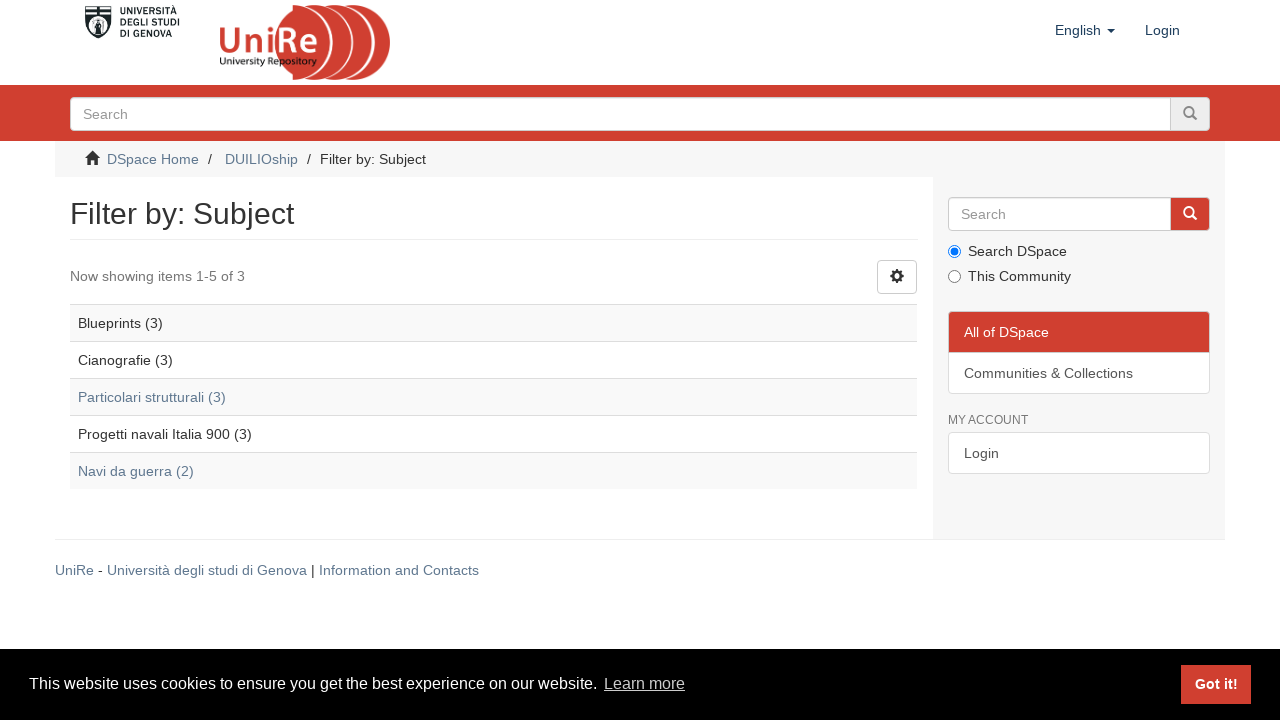

--- FILE ---
content_type: text/html;charset=utf-8
request_url: https://unire.unige.it/handle/123456789/852/search-filter?filtertype_0=subject&filtertype_1=type&filtertype_2=subject&filter_relational_operator_1=equals&filtertype_3=subject&filter_relational_operator_0=equals&filtertype_4=author&filter_2=Blueprints&filter_relational_operator_3=equals&filter_1=Image&filter_relational_operator_2=equals&filter_0=Progetti+navali+Italia+900&filter_relational_operator_4=equals&filter_4=Ansaldo+%28Genova%29&filter_3=Cianografie&field=subject&filterorder=COUNT
body_size: 4046
content:
<!DOCTYPE html>
            <!--[if lt IE 7]> <html class="no-js lt-ie9 lt-ie8 lt-ie7" lang="en"> <![endif]-->
            <!--[if IE 7]>    <html class="no-js lt-ie9 lt-ie8" lang="en"> <![endif]-->
            <!--[if IE 8]>    <html class="no-js lt-ie9" lang="en"> <![endif]-->
            <!--[if gt IE 8]><!--> <html class="no-js" lang="en"> <!--<![endif]-->
            <head><META http-equiv="Content-Type" content="text/html; charset=UTF-8">
<meta content="text/html; charset=UTF-8" http-equiv="Content-Type">
<meta content="IE=edge,chrome=1" http-equiv="X-UA-Compatible">
<meta content="width=device-width,initial-scale=1" name="viewport">
<link rel="shortcut icon" href="/themes/Mirage2/images/favicon.ico">
<link rel="apple-touch-icon" href="/themes/Mirage2/images/apple-touch-icon.png">
<meta name="Generator" content="DSpace 6.3">
<meta name="ROBOTS" content="NOINDEX, FOLLOW">
<link href="/themes/Mirage2/styles/main.css" rel="stylesheet">
<link type="application/opensearchdescription+xml" rel="search" href="http://unire.unige.it:80/open-search/description.xml" title="DSpace">
<script>
                //Clear default text of empty text areas on focus
                function tFocus(element)
                {
                if (element.value == ' '){element.value='';}
                }
                //Clear default text of empty text areas on submit
                function tSubmit(form)
                {
                var defaultedElements = document.getElementsByTagName("textarea");
                for (var i=0; i != defaultedElements.length; i++){
                if (defaultedElements[i].value == ' '){
                defaultedElements[i].value='';}}
                }
                //Disable pressing 'enter' key to submit a form (otherwise pressing 'enter' causes a submission to start over)
                function disableEnterKey(e)
                {
                var key;

                if(window.event)
                key = window.event.keyCode;     //Internet Explorer
                else
                key = e.which;     //Firefox and Netscape

                if(key == 13)  //if "Enter" pressed, then disable!
                return false;
                else
                return true;
                }
            </script><!--[if lt IE 9]>
                <script src="/themes/Mirage2/vendor/html5shiv/dist/html5shiv.js"> </script>
                <script src="/themes/Mirage2/vendor/respond/dest/respond.min.js"> </script>
                <![endif]--><script src="/themes/Mirage2/vendor/modernizr/modernizr.js"> </script>
<title>Filter by: Subject</title>
</head><body>
<header>
<div role="navigation" class="navbar navbar-default navbar-static-top">
<div class="container">
<div class="navbar-header">
<button data-toggle="offcanvas" class="navbar-toggle" type="button"><span class="sr-only">Toggle navigation</span><span class="icon-bar"></span><span class="icon-bar"></span><span class="icon-bar"></span></button><a target="_blank" class="navbar-brand logoImg1" href="https://unige.it/"><img alt="Universit&agrave; di Genova logo, link al sito" src="/themes/Mirage2/images/logo1.jpg"></a><a class="navbar-brand logoImg2" href="/"><span class="helper"></span><img alt="UniRe logo, link alla pagina iniziale" src="/themes/Mirage2/images/logo2.png"></a>
<div class="navbar-header pull-right visible-xs hidden-sm hidden-md hidden-lg">
<ul class="nav nav-pills pull-left ">
<li class="dropdown" id="ds-language-selection-xs">
<button data-toggle="dropdown" class="dropdown-toggle navbar-toggle navbar-link" role="button" href="#" id="language-dropdown-toggle-xs"><b aria-hidden="true" class="visible-xs glyphicon glyphicon-globe"></b></button>
<ul data-no-collapse="true" aria-labelledby="language-dropdown-toggle-xs" role="menu" class="dropdown-menu pull-right">
<li role="presentation" class="disabled">
<a href="http://unire.unige.it:80/handle/123456789/852/search-filter?locale-attribute=en">English</a>
</li>
<li role="presentation">
<a href="http://unire.unige.it:80/handle/123456789/852/search-filter?locale-attribute=it">italiano</a>
</li>
</ul>
</li>
<li>
<form method="get" action="/login" style="display: inline">
<button class="navbar-toggle navbar-link"><b aria-hidden="true" class="visible-xs glyphicon glyphicon-user"></b></button>
</form>
</li>
</ul>
</div>
</div>
<div class="navbar-header pull-right hidden-xs">
<ul class="nav navbar-nav pull-left">
<li class="dropdown" id="ds-language-selection">
<a data-toggle="dropdown" class="dropdown-toggle" role="button" href="#" id="language-dropdown-toggle"><span class="hidden-xs">English&nbsp;<b class="caret"></b></span></a>
<ul data-no-collapse="true" aria-labelledby="language-dropdown-toggle" role="menu" class="dropdown-menu pull-right">
<li role="presentation" class="disabled">
<a href="?filtertype_0=subject&filtertype_1=type&filtertype_2=subject&filter_relational_operator_1=equals&filtertype_3=subject&filter_relational_operator_0=equals&filtertype_4=author&filter_2=Blueprints&filter_relational_operator_3=equals&filter_1=Image&filter_relational_operator_2=equals&filter_0=Progetti+navali+Italia+900&filter_relational_operator_4=equals&filter_4=Ansaldo+%28Genova%29&filter_3=Cianografie&field=subject&filterorder=COUNT&locale-attribute=en">English</a>
</li>
<li role="presentation">
<a href="?filtertype_0=subject&filtertype_1=type&filtertype_2=subject&filter_relational_operator_1=equals&filtertype_3=subject&filter_relational_operator_0=equals&filtertype_4=author&filter_2=Blueprints&filter_relational_operator_3=equals&filter_1=Image&filter_relational_operator_2=equals&filter_0=Progetti+navali+Italia+900&filter_relational_operator_4=equals&filter_4=Ansaldo+%28Genova%29&filter_3=Cianografie&field=subject&filterorder=COUNT&locale-attribute=it">italiano</a>
</li>
</ul>
</li>
</ul>
<ul class="nav navbar-nav pull-left">
<li>
<a href="/login"><span class="hidden-xs">Login</span></a>
</li>
</ul>
<button type="button" class="navbar-toggle visible-sm" data-toggle="offcanvas"><span class="sr-only">Toggle navigation</span><span class="icon-bar"></span><span class="icon-bar"></span><span class="icon-bar"></span></button>
</div>
</div>
</div>
</header>
<div class="subHeader-wrapper hidden-print">
<div class="container">
<div class="row">
<div class="col-xs-12">
<div class="subHeader_text">
<span></span>
</div>
<div class="subHeader_search_container">
<form action="/discover" id="ds-search-form" class="" method="post">
<fieldset>
<div class="input-group">
<input name="query" class="ds-text-field form-control" type="text" placeholder="Search"><span class="input-group-btn"><button class="ds-button-field btn btn-primary" title="Go"><span class="glyphicon glyphicon-search" aria-hidden="true"></span></button></span>
</div>
</fieldset>
</form>
</div>
</div>
</div>
</div>
</div>
<div class="trail-wrapper hidden-print">
<div class="container">
<div class="row">
<div class="col-xs-12">
<div class="breadcrumb dropdown visible-xs">
<a data-toggle="dropdown" class="dropdown-toggle" role="button" href="#" id="trail-dropdown-toggle">Filter by: Subject&nbsp;<b class="caret"></b></a>
<ul aria-labelledby="trail-dropdown-toggle" role="menu" class="dropdown-menu">
<li role="presentation">
<a role="menuitem" href="/"><i aria-hidden="true" class="glyphicon glyphicon-home"></i>&nbsp;
                        DSpace Home</a>
</li>
<li role="presentation">
<a role="menuitem" href="/handle/123456789/852">DUILIOship</a>
</li>
<li role="presentation" class="disabled">
<a href="#" role="menuitem">Filter by: Subject</a>
</li>
</ul>
</div>
<ul class="breadcrumb hidden-xs">
<li>
<i aria-hidden="true" class="glyphicon glyphicon-home"></i>&nbsp;
            <a href="/">DSpace Home</a>
</li>
<li>
<a href="/handle/123456789/852">DUILIOship</a>
</li>
<li class="active">Filter by: Subject</li>
</ul>
</div>
</div>
</div>
</div>
<div class="hidden" id="no-js-warning-wrapper">
<div id="no-js-warning">
<div class="notice failure">JavaScript is disabled for your browser. Some features of this site may not work without it.</div>
</div>
</div>
<div class="container" id="main-container">
<div class="row row-offcanvas row-offcanvas-right">
<div class="horizontal-slider clearfix">
<div class="col-xs-12 col-sm-12 col-md-9 main-content">
<div>
<h2 class="ds-div-head page-header first-page-header">Filter by: Subject</h2>
<div id="aspect_discovery_SearchFacetFilter_div_browse-by-subject" class="ds-static-div primary">
<form id="aspect_discovery_SearchFacetFilter_div_browse-controls" class="ds-interactive-div browse controls hidden" action="search-filter?field=subject" method="post" onsubmit="javascript:tSubmit(this);">
<p class="ds-paragraph">
<input id="aspect_discovery_SearchFacetFilter_field_field" class="ds-hidden-field form-control" name="field" type="hidden" value="subject">
</p>
<p class="ds-paragraph">
<input id="aspect_discovery_SearchFacetFilter_field_order" class="ds-hidden-field form-control" name="order" type="hidden" value="">
</p>
<p class="ds-paragraph">Results Per Page:</p>
<p class="ds-paragraph">
<select id="aspect_discovery_SearchFacetFilter_field_rpp" class="ds-select-field form-control" name="rpp"><option value="5">5</option><option value="10" selected>10</option><option value="20">20</option><option value="40">40</option><option value="60">60</option><option value="80">80</option><option value="100">100</option></select>
</p>
<p class="ds-paragraph">
<button id="aspect_discovery_SearchFacetFilter_field_update" class="ds-button-field btn btn-default" name="update" type="submit">update</button>
</p>
</form>
</div>
<div class="pagination-simple clearfix top">
<div class="row">
<div class="col-xs-10">
<p class="pagination-info">Now showing items 1-5 of 3</p>
</div>
<div class="col-xs-2">
<div class="btn-group sort-options-menu pull-right">
<button data-toggle="dropdown" class="btn btn-default dropdown-toggle"><span aria-hidden="true" class="glyphicon glyphicon-cog"></span></button>
<ul role="menu" class="dropdown-menu pull-right">
<li class="dropdown-header"></li>
<li>
<a data-name="rpp" data-returnvalue="5" href="#"><span aria-hidden="true" class="glyphicon glyphicon-ok btn-xs invisible"></span>5</a>
</li>
<li>
<a data-name="rpp" data-returnvalue="10" href="#"><span aria-hidden="true" class="glyphicon glyphicon-ok btn-xs active"></span>10</a>
</li>
<li>
<a data-name="rpp" data-returnvalue="20" href="#"><span aria-hidden="true" class="glyphicon glyphicon-ok btn-xs invisible"></span>20</a>
</li>
<li>
<a data-name="rpp" data-returnvalue="40" href="#"><span aria-hidden="true" class="glyphicon glyphicon-ok btn-xs invisible"></span>40</a>
</li>
<li>
<a data-name="rpp" data-returnvalue="60" href="#"><span aria-hidden="true" class="glyphicon glyphicon-ok btn-xs invisible"></span>60</a>
</li>
<li>
<a data-name="rpp" data-returnvalue="80" href="#"><span aria-hidden="true" class="glyphicon glyphicon-ok btn-xs invisible"></span>80</a>
</li>
<li>
<a data-name="rpp" data-returnvalue="100" href="#"><span aria-hidden="true" class="glyphicon glyphicon-ok btn-xs invisible"></span>100</a>
</li>
</ul>
</div>
</div>
</div>
</div>
<ul class="ds-artifact-list list-unstyled"></ul>
<div id="aspect_discovery_SearchFacetFilter_div_browse-by-subject-results" class="ds-static-div primary">
<div class="table-responsive">
<table id="aspect_discovery_SearchFacetFilter_table_browse-by-subject-results" class="ds-table table table-striped table-hover">
<tr class="ds-table-row odd">
<td class="ds-table-cell odd">Blueprints (3)</td>
</tr>
<tr class="ds-table-row even">
<td class="ds-table-cell odd">Cianografie (3)</td>
</tr>
<tr class="ds-table-row odd">
<td class="ds-table-cell odd"><a href="/handle/123456789/852/discover?field=subject&filtertype_0=subject&filtertype_1=type&filtertype_2=subject&filter_relational_operator_1=equals&filtertype_3=subject&filter_relational_operator_0=equals&filtertype_4=author&filter_2=Blueprints&filter_relational_operator_3=equals&filter_1=Image&filter_relational_operator_2=equals&filter_0=Progetti+navali+Italia+900&filter_relational_operator_4=equals&filter_4=Ansaldo+%28Genova%29&filter_3=Cianografie&filtertype=subject&filter_relational_operator=equals&filter=Particolari+strutturali">Particolari strutturali (3)</a></td>
</tr>
<tr class="ds-table-row even">
<td class="ds-table-cell odd">Progetti navali Italia 900 (3)</td>
</tr>
<tr class="ds-table-row odd">
<td class="ds-table-cell odd"><a href="/handle/123456789/852/discover?field=subject&filtertype_0=subject&filtertype_1=type&filtertype_2=subject&filter_relational_operator_1=equals&filtertype_3=subject&filter_relational_operator_0=equals&filtertype_4=author&filter_2=Blueprints&filter_relational_operator_3=equals&filter_1=Image&filter_relational_operator_2=equals&filter_0=Progetti+navali+Italia+900&filter_relational_operator_4=equals&filter_4=Ansaldo+%28Genova%29&filter_3=Cianografie&filtertype=subject&filter_relational_operator=equals&filter=Navi+da+guerra">Navi da guerra (2)</a></td>
</tr>
</table>
</div>
</div>
<div class="pagination-simple clearfix bottom"></div>
<ul class="ds-artifact-list list-unstyled"></ul>
</div>
<div class="visible-xs visible-sm">
<footer>
<div class="row">
<hr>
<div class="col-xs-12 col-sm-12">
<div>
<a href="/">UniRe</a> - <a target="_blank" href="https://unige.it/">Universit&agrave; degli studi di Genova</a> | <a href="/contact">Information and Contacts</a>
</div>
</div>
</div>
<a class="hidden" href="/htmlmap">&nbsp;</a>
<p>&nbsp;</p>
<link href="//cdnjs.cloudflare.com/ajax/libs/cookieconsent2/3.1.0/cookieconsent.min.css" type="text/css" rel="stylesheet">
<script src="//cdnjs.cloudflare.com/ajax/libs/cookieconsent2/3.1.0/cookieconsent.min.js"></script><script>
				window.addEventListener("load", function(){
					window.cookieconsent.initialise({
					  "palette": {
						"popup": {
						  "background": "#000",
						  "text": "#fff"
						},
						"button": {
						  "background": "#d03f30"
						}
					  },
					  "showLink": true,
					  "content": {
						"message": "This website uses cookies to ensure you get the best experience on our website.",
						"dismiss": "Got it!",
						"href": "https://www.unige.it/usg/it/privacy"
					  }
					})
					var links = document.getElementsByClassName('cc-link');
					if (links[0])
						links[0].innerHTML = 'Learn more';
					if (links[1])
						links[1].innerHTML = 'Learn more';
				});
			</script>
</footer>
</div>
</div>
<div role="navigation" id="sidebar" class="col-xs-6 col-sm-3 sidebar-offcanvas">
<div class="word-break hidden-print" id="ds-options">
<div class="ds-option-set" id="ds-search-option">
<form method="post" class="" id="ds-search-form" action="/discover">
<fieldset>
<div class="input-group">
<input placeholder="Search" type="text" class="ds-text-field form-control" name="query"><span class="input-group-btn"><button title="Go" class="ds-button-field btn btn-primary"><span aria-hidden="true" class="glyphicon glyphicon-search"></span></button></span>
</div>
<div class="radio">
<label><input checked value="" name="scope" type="radio" id="ds-search-form-scope-all">Search DSpace</label>
</div>
<div class="radio">
<label><input name="scope" type="radio" id="ds-search-form-scope-container" value="123456789/852">This Community</label>
</div>
</fieldset>
</form>
</div>
<h2 class="ds-option-set-head  h6"> 
</h2>
<div id="aspect_viewArtifacts_Navigation_list_browse" class="list-group">
<a class="list-group-item active"><span class="h5 list-group-item-heading  h5">All of DSpace</span></a><a href="/community-list" class="list-group-item ds-option">Communities &amp; Collections</a>
</div>
<h2 class="ds-option-set-head  h6">My Account</h2>
<div id="aspect_viewArtifacts_Navigation_list_account" class="list-group">
<a href="/login" class="list-group-item ds-option">Login</a>
</div>
<div id="aspect_viewArtifacts_Navigation_list_context" class="list-group"></div>
<div id="aspect_viewArtifacts_Navigation_list_administrative" class="list-group"></div>
<div id="aspect_discovery_Navigation_list_discovery" class="list-group"></div>
</div>
</div>
</div>
</div>
<div class="hidden-xs hidden-sm">
<footer>
<div class="row">
<hr>
<div class="col-xs-12 col-sm-12">
<div>
<a href="/">UniRe</a> - <a target="_blank" href="https://unige.it/">Universit&agrave; degli studi di Genova</a> | <a href="/contact">Information and Contacts</a>
</div>
</div>
</div>
<a class="hidden" href="/htmlmap">&nbsp;</a>
<p>&nbsp;</p>
<link href="//cdnjs.cloudflare.com/ajax/libs/cookieconsent2/3.1.0/cookieconsent.min.css" type="text/css" rel="stylesheet">
<script src="//cdnjs.cloudflare.com/ajax/libs/cookieconsent2/3.1.0/cookieconsent.min.js"></script><script>
				window.addEventListener("load", function(){
					window.cookieconsent.initialise({
					  "palette": {
						"popup": {
						  "background": "#000",
						  "text": "#fff"
						},
						"button": {
						  "background": "#d03f30"
						}
					  },
					  "showLink": true,
					  "content": {
						"message": "This website uses cookies to ensure you get the best experience on our website.",
						"dismiss": "Got it!",
						"href": "https://www.unige.it/usg/it/privacy"
					  }
					})
					var links = document.getElementsByClassName('cc-link');
					if (links[0])
						links[0].innerHTML = 'Learn more';
					if (links[1])
						links[1].innerHTML = 'Learn more';
				});
			</script>
</footer>
</div>
</div>
<script type="text/javascript">
                         if(typeof window.publication === 'undefined'){
                            window.publication={};
                          };
                        window.publication.contextPath= '';window.publication.themePath= '/themes/Mirage2/';</script><script>if(!window.DSpace){window.DSpace={};}window.DSpace.context_path='';window.DSpace.theme_path='/themes/Mirage2/';</script><script src="/themes/Mirage2/scripts/theme.js"> </script>
</body></html>
